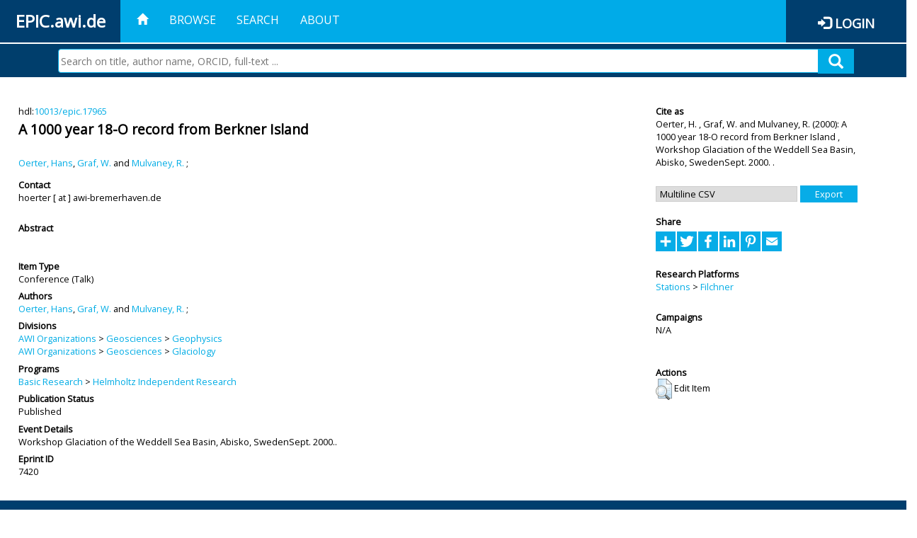

--- FILE ---
content_type: text/html; charset=utf-8
request_url: https://epic.awi.de/id/eprint/7420/
body_size: 32209
content:
<!DOCTYPE html PUBLIC "-//W3C//DTD XHTML 1.0 Transitional//EN" "http://www.w3.org/TR/xhtml1/DTD/xhtml1-transitional.dtd">
<html xmlns="http://www.w3.org/1999/xhtml">
<head>
	<title>  A 1000 year 18-O record from Berkner Island  | EPIC</title>
	
        <meta http-equiv="X-UA-Compatible" content="IE=edge" />
        <meta charset="UTF-8" />

        <!-- jquery -->
        <script type="text/javascript" src="/javascript/jquery-2.2.0.min.js">// <!-- No script --></script>
        <script type="text/javascript" src="/javascript/jquery-ui.js">// <!-- No script --></script>
        <link rel="stylesheet" href="/style/jquery-ui.min.css" />
        <script type="text/javascript" src="/javascript/jquery.history.js">// <!-- No script --></script>

        <!-- bootstrap -->
        <link rel="stylesheet" href="/style/bootstrap.min.css" />
        <script type="text/javascript" src="/javascript/bootstrap.min.js">// <!-- No script --></script>

        <!-- colorpicker -->
        <link rel="stylesheet" href="/style/bootstrap-colorpicker.css" />
        <script type="text/javascript" src="/javascript/bootstrap-colorpicker.js">// <!-- No script --></script>

        <!-- typeahead -->
        <script type="text/javascript" src="/javascript/bootstrap3-typeahead.js">// <!-- No script --></script>

        <!-- fonts -->
        <link rel="stylesheet" href="https://fonts.googleapis.com/css?family=Open+Sans" />
        <link rel="stylesheet" href="https://fonts.googleapis.com/icon?family=Material+Icons" />
        <link rel="stylesheet" href="/style/font-awesome.min.css" />

        <!-- utils -->
        <script type="text/javascript" src="/javascript/js.cookie.js">// <!-- No script --></script>

        <!-- our stuff -->
        <script type="text/javascript" src="/javascript/jquery.busy.js">// <!-- No script --></script>
        <script type="text/javascript" src="/javascript/jquery.tooltip.js">// <!-- No script --></script>
        <script type="text/javascript" src="/javascript/jquery.share.js">// <!-- No script --></script>


        <link rel="stylesheet" href="/style/main.css" />
        <link rel="stylesheet" href="/style/awi-nav.css" />

        <!-- default metadata -->
        <meta name="title" content="ePic" />
        <meta name="keywords" content="institutional repository research archive oaister AWI polar marine Alfred Wegener Institute Helmholtz Centre" />
        <meta name="description" content="ePIC (electronic Publication Information Center) is the official repository for publications and presentations of Alfred Wegener Institute for Polar and Marine Research (AWI)" />

	<script type="application/ld+json">
        {
                "@context": "http://schema.org",
                "@type": ["WebSite", "Organization", "DataCatalog"],
                "url": "https://epic.awi.de/",
                "name": "AWI",
                "disambiguatingDescription": "Official repository for publications and presentations of Alfred Wegener Institute (AWI) Helmholtz Centre for Polar and Marine Research",
                "logo": "https://epic.awi.de/images/logos/awi_logo_text_w.png",
                "inLanguage": "en",
                "potentialAction": {
                        "@type": "SearchAction",
			"target": "https://epic.awi.de/cgi/facet/simple2?q={search_term_string}",
                        "query-input": "required name=search_term_string"
                }
        }
        </script>

	<meta name="eprints.eprintid" content="7420" />
<meta name="eprints.rev_number" content="3" />
<meta name="eprints.eprint_status" content="archive" />
<meta name="eprints.userid" content="118" />
<meta name="eprints.dir" content="disk0/00/00/74/20" />
<meta name="eprints.datestamp" content="2012-07-18 16:11:37" />
<meta name="eprints.lastmod" content="2019-07-17 15:24:29" />
<meta name="eprints.status_changed" content="2011-09-28 14:25:31" />
<meta name="eprints.type" content="conference_item" />
<meta name="eprints.metadata_visibility" content="show" />
<meta name="eprints.creators_name" content="Oerter, Hans" />
<meta name="eprints.creators_name" content="Graf, W." />
<meta name="eprints.creators_name" content="Mulvaney, R." />
<meta name="eprints.creators_id" content="Hans.Oerter@awi.de" />
<meta name="eprints.creators_ldapid" content="hoerter" />
<meta name="eprints.title" content="A 1000 year 18-O record from Berkner Island" />
<meta name="eprints.ispublished" content="pub" />
<meta name="eprints.divisions" content="awi-2005-0101" />
<meta name="eprints.divisions" content="awi-2005-0102" />
<meta name="eprints.date" content="2000" />
<meta name="eprints.awi_allPrograms" content="programs_NA" />
<meta name="eprints.awi_campaign" content="campaigns_NA" />
<meta name="eprints.awi_item_uri" content="10013/epic.17965" />
<meta name="eprints.awi_peerReviewed" content="notRev" />
<meta name="eprints.awi_platform" content="filchner" />
<meta name="eprints.awi_pubawi" content="TRUE" />
<meta name="eprints.awi_puid" content="17965" />
<meta name="eprints.contact_email" content="hoerter@awi-bremerhaven.de" />
<meta name="eprints.full_text_status" content="none" />
<meta name="eprints.pres_type" content="talk" />
<meta name="eprints.volume" content="16" />
<meta name="eprints.event_title" content="Workshop Glaciation of the Weddell Sea Basin, Abisko, SwedenSept. 2000." />
<meta name="eprints.fp7_type" content="info:eu-repo/semantics/conferenceObject" />
<meta name="eprints.citation" content="     Conference  -Talk     Oerter, H. , Graf, W.  and Mulvaney, R.    (2000)   A 1000 year 18-O record from Berkner Island   ,       Workshop Glaciation of the Weddell Sea Basin, Abisko, SwedenSept. 2000.   .      hdl:10013/epic.17965 &lt;http://hdl.handle.net/10013/epic.17965&gt;  " />
<link rel="schema.DC" href="http://purl.org/DC/elements/1.0/" />
<meta name="DC.title" content="A 1000 year 18-O record from Berkner Island" />
<meta name="DC.creator" content="Oerter, Hans" />
<meta name="DC.creator" content="Graf, W." />
<meta name="DC.creator" content="Mulvaney, R." />
<meta name="DC.date" content="2000" />
<meta name="DC.type" content="Conference" />
<meta name="DC.type" content="notRev" />
<meta name="DC.identifier" content="   Oerter, H. , Graf, W.  and Mulvaney, R.    (2000)   A 1000 year 18-O record from Berkner Island  ,       Workshop Glaciation of the Weddell Sea Basin, Abisko, SwedenSept. 2000.   .      hdl:10013/epic.17965  " />
<meta name="DC.relation" content="https://epic.awi.de/id/eprint/7420/" />
<meta name="DC.relation" content="https://hdl.handle.net/10013/epic.17965" />
<meta name="DC.source" content="EPIC3Workshop Glaciation of the Weddell Sea Basin, Abisko, SwedenSept. 2000., 16" />
<!-- Highwire Press meta tags -->
<meta name="citation_title" content="A 1000 year 18-O record from Berkner Island" />
<meta name="citation_author" content="Oerter, Hans" />
<meta name="citation_author" content="Graf, W." />
<meta name="citation_author" content="Mulvaney, R." />
<meta name="citation_publication_date" content="2000" />
<meta name="citation_online_date" content="2012/07/18" />
<meta name="citation_conference_title" content="Workshop Glaciation of the Weddell Sea Basin, Abisko, SwedenSept. 2000." />
<meta name="citation_volume" content="16" />
<!-- PRISM meta tags -->
<link rel="schema.prism" href="https://www.w3.org/submissions/2020/SUBM-prism-20200910/" />
<meta name="prism.publicationDate" content="2000" />
<meta name="prism.dateReceived" content="2012-07-18T16:11:37" />
<meta name="prism.modificationDate" content="2019-07-17T15:24:29" />
<meta name="prism.volume" content="16" />
<meta name="prism.event" content="Workshop Glaciation of the Weddell Sea Basin, Abisko, SwedenSept. 2000." />
<link rel="alternate" href="https://epic.awi.de/cgi/export/eprint/7420/CSV/epic-eprint-7420.csv" type="text/csv; charset=utf-8" title="Multiline CSV" />
<link rel="alternate" href="https://epic.awi.de/cgi/export/eprint/7420/COinS/epic-eprint-7420.txt" type="text/plain; charset=utf-8" title="OpenURL ContextObject in Span" />
<link rel="alternate" href="https://epic.awi.de/cgi/export/eprint/7420/XML/epic-eprint-7420.xml" type="application/vnd.eprints.data+xml; charset=utf-8" title="EP3 XML" />
<link rel="alternate" href="https://epic.awi.de/cgi/export/eprint/7420/OPENAIRE/epic-eprint-7420.xml" type="application/xml; charset=utf-8" title="OPENAIRE" />
<link rel="alternate" href="https://epic.awi.de/cgi/export/eprint/7420/HTML/epic-eprint-7420.html" type="text/html; charset=utf-8" title="HTML Citation" />
<link rel="alternate" href="https://epic.awi.de/cgi/export/eprint/7420/RefWorks/epic-eprint-7420.ref" type="text/plain" title="RefWorks" />
<link rel="alternate" href="https://epic.awi.de/cgi/export/eprint/7420/Text/epic-eprint-7420.txt" type="text/plain; charset=utf-8" title="ASCII Citation" />
<link rel="alternate" href="https://epic.awi.de/cgi/export/eprint/7420/MODS/epic-eprint-7420.xml" type="text/xml; charset=utf-8" title="MODS" />
<link rel="alternate" href="https://epic.awi.de/cgi/export/eprint/7420/DC_Ext/epic-eprint-7420.txt" type="text/plain; charset=utf-8" title="Dublin Core" />
<link rel="alternate" href="https://epic.awi.de/cgi/export/eprint/7420/Simple/epic-eprint-7420.txt" type="text/plain; charset=utf-8" title="Simple Metadata" />
<link rel="alternate" href="https://epic.awi.de/cgi/export/eprint/7420/DIDL/epic-eprint-7420.xml" type="text/xml; charset=utf-8" title="MPEG-21 DIDL" />
<link rel="alternate" href="https://epic.awi.de/cgi/export/eprint/7420/AWIEndNote/epic-eprint-7420.enw" type="text/plain; charset=utf-8" title="EndNote" />
<link rel="alternate" href="https://epic.awi.de/cgi/export/eprint/7420/BibTeX/epic-eprint-7420.bib" type="text/plain" title="BibTeX" />
<link rel="Top" href="https://epic.awi.de/" />
    <link rel="Sword" href="https://epic.awi.de/sword-app/servicedocument" />
    <link rel="SwordDeposit" href="https://epic.awi.de/id/contents" />
    <link rel="Search" type="text/html" href="https://epic.awi.de/cgi/search" />
    <link rel="Search" type="application/opensearchdescription+xml" href="https://epic.awi.de/cgi/opensearchdescription" title="EPIC" />
    <script type="text/javascript">
// <![CDATA[
var eprints_http_root = "https://epic.awi.de";
var eprints_http_cgiroot = "https://epic.awi.de/cgi";
var eprints_oai_archive_id = "epic.awi.de";
var eprints_logged_in = false;
var eprints_logged_in_userid = 0; 
var eprints_logged_in_username = ""; 
var eprints_logged_in_usertype = ""; 
// ]]></script>
    <style type="text/css">.ep_logged_in { display: none }</style>
    <link rel="stylesheet" type="text/css" href="/style/auto-3.4.3.css" />
    <script type="text/javascript" src="/javascript/auto-3.4.3.js">
//padder
</script>
    <!--[if lte IE 6]>
        <link rel="stylesheet" type="text/css" href="/style/ie6.css" />
   <![endif]-->
    <meta name="Generator" content="EPrints 3.4.3" />
    <meta http-equiv="Content-Type" content="text/html; charset=UTF-8" />
    <meta http-equiv="Content-Language" content="en" />
    
</head>
<body>
	<div id="header">
                
		<div id="smallheader">
			
                        <div id="headerleft">EPIC.awi.de</div>

                        <button type="button" class="navbar-toggle collapsed" data-toggle="collapse" data-target="#navbar" aria-expanded="false" aria-controls="navbar">
                                <span class="sr-only">Toggle navigation</span>
                                <span class="icon-bar"></span>
                                <span class="icon-bar"></span>
                                <span class="icon-bar"></span>
                        </button>
                        <div id="navbar" aria-expanded="true">
                                <ul class="nav navbar-nav navbar-right">
                                        <li><a id="homelink" href="https://epic.awi.de/"><span class="glyphicon glyphicon-home"> </span></a></li>
                                        <li>
                                                <a href="https://epic.awi.de/view/" target="_self" menu="ep_tm_menu_browse" title="Browse">Browse</a>
                                        </li>
                                        <li>
						<a href="https://epic.awi.de/cgi/facet/simple2" target="_self" menu="ep_tm_menu_search" title="Search">Search</a>
                                        </li>
                                        <li>
                                                <a href="https://epic.awi.de/information.html" target="_self" menu="ep_tm_menu_about" title="About">About</a>
                                        </li>
                                        <li>
                                                <a href="https://epic.awi.de/cgi/users/home" target="_self" menu="ep_tm_menu_login" title="Login">Login</a>
                                        </li>
                                </ul>
                        </div>
			
			<div id="searchbar-wrapper">
                                <div class="row no-margin">
                                        <div id="searchbar" class="col-md-8 col-md-pull-2 col-xs-12 pull-right">
                                                <form name="search" id="searchform" class="input-group" action="https://epic.awi.de/cgi/facet/simple2">
							<input type="text" name="q" placeholder="Search on title, author name, ORCID, full-text ..." id="query" />
							<button id="query-submit" type="submit" name="submit"><span class="query-icon"></span></button>
                                                </form>
                                        </div>
                                </div>
                        </div>

                </div>

                <div id="mainheader">
                        
			<div id="headerbar">
                                <ul class="nav">
                                        <li><a id="homelink" href="https://epic.awi.de/"><span class="glyphicon glyphicon-home"> </span></a></li>
                                        <li class="ep_top_menu_item">
                                                <a href="https://epic.awi.de/view/" target="_self" menu="ep_tm_menu_browse" title="Browse">Browse</a>
                                        </li>
                                        <li class="ep_top_menu_item">
						<a href="https://epic.awi.de/cgi/facet/simple2" target="_self" menu="ep_tm_menu_search" title="Search">Search</a>
                                        </li>
                                        <li class="ep_top_menu_item">
                                                <a href="https://epic.awi.de/information.html" target="_self" menu="ep_tm_menu_about" title="About">About</a>
                                        </li>
                                </ul>
                        </div>

                        
                        <div id="headerleft">EPIC.awi.de</div>

                        <div id="headerright">
                                <div class="ep_epic_login"><span class="glyphicon glyphicon-log-in"></span><a href="/cgi/users/home">Login</a></div>
                        </div>
                        
			<div id="searchbar-wrapper">
                                <div class="row no-margin">
                                        <div id="searchbar" class="col-md-8 col-md-pull-2 col-xs-12 pull-right">
                                                <form name="search" id="searchform" class="input-group" action="https://epic.awi.de/cgi/facet/simple2">
							<input type="text" name="q" placeholder="Search on title, author name, ORCID, full-text ..." id="query" />
							<button id="query-submit" type="submit" name="submit"><span class="query-icon"></span></button>
                                                </form>
                                        </div>
                                </div>
                        </div>

                        <div class="ep_admin_menu">
                                <ul class="ep_tm_key_tools" id="ep_tm_menu_tools" role="toolbar"></ul>
                        </div>
                </div>
        </div>
	
	<div id="main" class="content default">
		<div class="ep_summary_content"><div class="ep_summary_content_left"></div><div class="ep_summary_content_right"></div><div class="ep_summary_content_top"></div><div class="ep_summary_content_main">
  
  <div class="summary_page" style="display: flex;">
    
    <div class="summary_page_main">
      
      
        <div class="ep_summar_page_RightElem">hdl:<a href="https://hdl.handle.net/10013/epic.17965" target="_blank">10013/epic.17965</a></div>




      


      
      
      <h3 class="summary_title">
        A 1000 year 18-O record from Berkner Island
      </h3>
      
        <br />
        <div class="ep_summar_page_RightElem">
          



  
	<span class="person"><a href="https://epic.awi.de/view/creators/Oerter=3AHans=3A=3A.html"><span class="person_name">Oerter, Hans</span></a></span>, <span class="person"><a href="https://epic.awi.de/view/creators/Graf=3AW=2E=3A=3A.html"><span class="person_name">Graf, W.</span></a></span> and <span class="person"><a href="https://epic.awi.de/view/creators/Mulvaney=3AR=2E=3A=3A.html"><span class="person_name">Mulvaney, R.</span></a></span>		
		
			;
			


        </div>
      
      <div>
        <div style="float: left; text-align: left;">
          
            <div class="ep_summar_page_LeftElem" style="font-weight: bold; margin-top: 0.5em;">
              Contact
            </div>
            <div class="ep_summar_page_RightElem">
              hoerter [ at ] awi-bremerhaven.de
            </div>
          
        </div>
        
        
	<div style="float: right; text-align: right;">



          <!--if test="is_set(id_number)">
            <print expr="id_number" opts="value=EPrints::Plugin::AWIExtras::CustomRenderer::render_pangea_link"/>
          </if>
          <if test="is_set(awi_item_uri) and !is_set(id_number)">
            <print expr="awi_item_uri" opts="value=EPrints::Plugin::AWIExtras::CustomRenderer::render_pangea_link"/>
	  </if-->



        </div>
        
      </div>
      <div style="clear: both;"></div>
      <br />
      
      <div class="ep_summary_page_LeftElem" style="font-weight: bold;">
        Abstract
      </div>
      <div class="ep_summary_page_RightElem">
        
      </div>
      
      <br />
      <br />
      
      
        <div class="ep_summar_page_LeftElem">
          Item Type
        </div>
        <div class="ep_summar_page_RightElem">
          Conference
           (Talk)
          
          
        </div>
      
      
        <div class="ep_summar_page_LeftElem">
          Authors
        </div>
        <div class="ep_summar_page_RightElem">
          



  
	<span class="person"><a href="https://epic.awi.de/view/creators/Oerter=3AHans=3A=3A.html"><span class="person_name">Oerter, Hans</span></a></span>, <span class="person"><a href="https://epic.awi.de/view/creators/Graf=3AW=2E=3A=3A.html"><span class="person_name">Graf, W.</span></a></span> and <span class="person"><a href="https://epic.awi.de/view/creators/Mulvaney=3AR=2E=3A=3A.html"><span class="person_name">Mulvaney, R.</span></a></span>		
		
			;
			


        </div>



      






      
        <div class="ep_summar_page_LeftElem">
          Divisions
        </div>
        <div class="ep_summar_page_RightElem">
          <a href="https://epic.awi.de/view/divisions/divisions/">AWI Organizations</a> &gt; <a href="https://epic.awi.de/view/divisions/awi-2005-01/">Geosciences</a> &gt; <a href="https://epic.awi.de/view/divisions/awi-2005-0101/">Geophysics</a><br /><a href="https://epic.awi.de/view/divisions/divisions/">AWI Organizations</a> &gt; <a href="https://epic.awi.de/view/divisions/awi-2005-01/">Geosciences</a> &gt; <a href="https://epic.awi.de/view/divisions/awi-2005-0102/">Glaciology</a>
        </div>
      
      
      
        <div class="ep_summar_page_LeftElem">
          Programs
        </div>
        <div class="ep_summar_page_RightElem">
          <a href="https://epic.awi.de/view/awi_allPrograms/basicResearch.html">Basic Research</a> &gt; <a href="https://epic.awi.de/view/awi_allPrograms/programs=5FNA.html">Helmholtz Independent Research</a>
        </div>
      
      




      


      <!--if test="is_set(awi_pof4_carf)">
        <div class="ep_summar_page_LeftElem">
          <phrase ref="eprint_fieldname_awi_pof4_carf"/>
        </div>
        <div class="ep_summar_page_RightElem">
          <print expr="awi_pof4_carf"/>
        </div>
      </if>


            <if test="is_set(awi_pof4_cta)">
        <div class="ep_summar_page_LeftElem">
          <phrase ref="eprint_fieldname_awi_pof4_cta"/>
        </div>
        <div class="ep_summar_page_RightElem">
          <print expr="awi_pof4_cta"/>
        </div>
      </if>


            <if test="is_set(awi_pof4_alliance)">
        <div class="ep_summar_page_LeftElem">
          <phrase ref="eprint_fieldname_awi_pof4_alliance"/>
        </div>
        <div class="ep_summar_page_RightElem">
          <print expr="awi_pof4_alliance"/>
        </div>
      </if-->

      
      <!--if test="is_set(awi_peerReviewed)">
        <div class="ep_summar_page_LeftElem">
          <phrase ref="eprint_fieldname_awi_peerReviewed"/>
        </div>
        <div class="ep_summar_page_RightElem">
          <print expr="awi_peerReviewed"/>
        </div>
      </if>-->
      
        <div class="ep_summar_page_LeftElem">
          Publication Status
        </div>
        <div class="ep_summar_page_RightElem">
          Published
        </div>
      
      
        <div class="ep_summar_page_LeftElem">
          Event Details
        </div>
        <div class="ep_summar_page_RightElem">Workshop Glaciation of the Weddell Sea Basin, Abisko, SwedenSept. 2000..</div>
      
      
        <div class="ep_summar_page_LeftElem">
          <b>Eprint ID</b>
        </div>
        <div class="ep_summar_page_RightElem">
          7420
        </div>





      
    </div>
    
    
    <div class="summary_page_right">
      
      
      
      
      <div class="ep_summar_page_LeftElem" style="font-weight: bold;">
        Cite as
      </div>
      <div class="ep_summar_page_RightElem">
        



 
	   
		




<span class="person">Oerter, H. </span>			
		,		

<span class="person">Graf, W. </span>			
		
				
					and
				
					

<span class="person">Mulvaney, R. </span>			
		
				
					

		
	
	
  


	(2000):	


	A 1000 year 18-O record from Berkner Island
		
	,	



 



			
		Workshop Glaciation of the Weddell Sea Basin, Abisko, SwedenSept. 2000.	
		
		
		.
	  


	




      </div>
      
      
        <br />
        <div><form method="get" accept-charset="utf-8" action="/cgi/export_redirect"><input name="dataobj" id="dataobj" value="7420" type="hidden" /><select name="format"><option value="CSV">Multiline CSV</option><option value="OPENAIRE">OPENAIRE</option><option value="HTML">HTML Citation</option><option value="XML">EP3 XML</option><option value="COinS">OpenURL ContextObject in Span</option><option value="MODS">MODS</option><option value="DC_Ext">Dublin Core</option><option value="Text">ASCII Citation</option><option value="RefWorks">RefWorks</option><option value="Simple">Simple Metadata</option><option value="AWIEndNote">EndNote</option><option value="DIDL">MPEG-21 DIDL</option><option value="BibTeX">BibTeX</option></select><input type="submit" value="Export" class="ep_form_action_button" /></form></div>
      
      
      
      
        
      
      
      
      <br />
      <div class="ep_summar_page_LeftElem" style="font-weight: bold;">
        Share
      </div>
      <div class="addtoany_share_buttons"><a href="https://www.addtoany.com/share?linkurl=https://epic.awi.de/id/eprint/7420&amp;title=A 1000 year 18-O record from Berkner Island" target="_blank"><img src="/images/shareicon/a2a.svg" class="ep_form_action_button" alt="Add to Any" /></a><a href="https://www.addtoany.com/add_to/twitter?linkurl=https://epic.awi.de/id/eprint/7420&amp;linkname=A 1000 year 18-O record from Berkner Island" target="_blank"><img src="/images/shareicon/twitter.svg" class="ep_form_action_button" alt="Add to Twitter" /></a><a href="https://www.addtoany.com/add_to/facebook?linkurl=https://epic.awi.de/id/eprint/7420&amp;linkname=A 1000 year 18-O record from Berkner Island" target="_blank"><img src="/images/shareicon/facebook.svg" class="ep_form_action_button" alt="Add to Facebook" /></a><a href="https://www.addtoany.com/add_to/linkedin?linkurl=https://epic.awi.de/id/eprint/7420&amp;linkname=A 1000 year 18-O record from Berkner Island" target="_blank"><img src="/images/shareicon/linkedin.svg" class="ep_form_action_button" alt="Add to Linkedin" /></a><a href="https://www.addtoany.com/add_to/pinterest?linkurl=https://epic.awi.de/id/eprint/7420&amp;linkname=A 1000 year 18-O record from Berkner Island" target="_blank"><img src="/images/shareicon/pinterest.svg" class="ep_form_action_button" alt="Add to Pinterest" /></a><a href="https://www.addtoany.com/add_to/email?linkurl=https://epic.awi.de/id/eprint/7420&amp;linkname=A 1000 year 18-O record from Berkner Island" target="_blank"><img src="/images/shareicon/email.svg" class="ep_form_action_button" alt="Add to Email" /></a></div>
      
      
      
      
      
      
      
            

      
      
      
      
      
        <br />
        <div class="ep_summar_page_LeftElem">
          Research Platforms
        </div>
        <div class="ep_summar_page_RightElem">
          <a href="https://epic.awi.de/view/awi_platform/stations.html">Stations</a> &gt; <a href="https://epic.awi.de/view/awi_platform/filchner.html">Filchner</a>
        </div>
      
      
        <br />
        <div class="ep_summar_page_LeftElem">
          Campaigns
        </div>
        <div class="ep_summar_page_RightElem">
          N/A
        </div>
      
      
      
      
      
        <br />
        <br />
        <div class="ep_summar_page_LeftElem" style="font-weight: bold;">
          Actions
        </div>
        <div class="ep_summar_page_rightElem">
          
            <span>
              <a href="/cgi/users/home?screen=EPrint%3A%3AView&amp;eprintid=7420"><img src="/style/images/action_view.png" alt="Edit Item" class="ep_form_action_icon" role="button" /></a>
            </span>
            <span>
              Edit Item
            </span>
          
        </div>
      
      
    </div>
    
  </div>
</div><div class="ep_summary_content_bottom"></div><div class="ep_summary_content_after"></div></div>
	</div>
	
	
	<div id="footer">
                <div id="global-footer" class="bg_awi_tiefblau">
                        <div class="row">
                                <div id="footer-logos">
                                        <img src="/images/logos/awi_logo_weiss.png" style="max-width: 390px; float: left;" />
                                        <img src="/images/logos/helmholtz_logo.png" style="max-width: 450px; float: left;" />
                                </div>
                                <div class="footer-menu-02">
                                         <ul style="margin: 10px 0 0 0; text-align: center;" id="footer-menu">
                                                <li>
                                                        <a href="https://epic.awi.de/view/" target="_self" menu="ep_tm_menu_browse" title="Browse">Browse</a>
                                                </li>
                                                <li>
							<a href="https://epic.awi.de/cgi/facet/simple2" target="_self" menu="ep_tm_menu_search" title="Search">Search</a>
                                                </li>
                                                <li>
                                                        <a href="https://epic.awi.de/information.html" target="_self" menu="ep_tm_menu_about" title="About">About</a>
                                                </li>
                                        </ul>
                                </div>
                                <div class="col-lg-offset-2 col-lg-8 col-1660-offset-1 col-1660-10 col-1400-offset-0 col-1400-12">
                                        <div id="footer-copy">© Wegener-Institut</div>
                                        <div class="col-sm-4 col-xs-6" id="footer-links">
                                                <div class="content-wrapper">
                                                        <div class="footer-menu-02">
                                                                <ul class="footer_int_links">
                                                                        <li>
                                                                                <a href="https://epic.awi.de/LegalNotice.html" target="_self" class="u-brandColor-tertiary--light u-fs13">Legal Notice</a>
                                                                        </li>
                                                                        <li>
                                                                                <a href="https://epic.awi.de/PrivacyPolicy.html" target="_self" class="u-brandColor-tertiary--light u-fs13">Privacy Policy</a>
                                                                        </li>
                                                                        <li>
                                                                                <a href="https://epic.awi.de/information.html" target="_self" class="u-brandColor-tertiary--light u-fs13">Contact</a>
                                                                        </li>
                                                                        <li>
                                                                                <a href="https://epic.awi.de/cgi/oai2?verb=Identify" target="_self" class="u-brandColor-tertiary--light u-fs13">OAI</a>
                                                                        </li>
                                                                        <li>
                                                                                <a href="https://epic.awi.de/cgi//latest_tool?output=RSS2" class="u-brandColor-tertiary--light u-fs13">RSS 2.0</a>
                                                                        </li>
                                                                </ul>
                                                        </div>
                                                </div>
                                        </div>
					<div class="col-sm-4 col-xs-6" id="footer-social">
                                                <div class="content-wrapper">
                                                        <div id="social-icons" class="footer-menu-03" style="text-align: right;">
                                                                <ul class="social">
                                                                        <li title="Facebook"><a href="https://www.facebook.com/AlfredWegenerInstitut"><i class="fa fa-facebook"></i></a></li>
                                                                        <li title="Instagram"><a href="https://www.instagram.com/awiexpedition/"><i class="fa fa-instagram"></i></a></li>
                                                                        <li title="Twitter"><a href="https://twitter.com/awi_de"><i class="fa fa-twitter"></i></a></li>
                                                                        <li title="YouTube"><a href="https://www.youtube.com/channel/UCljKBoLBJqy8XASA3QKrRxA/"><i class="fa fa-youtube"></i></a></li>
                                                                </ul>
                                                        </div>
                                                </div>
                                        </div>
                                </div>
                        </div>

                </div>
        </div>

</body>

</html>